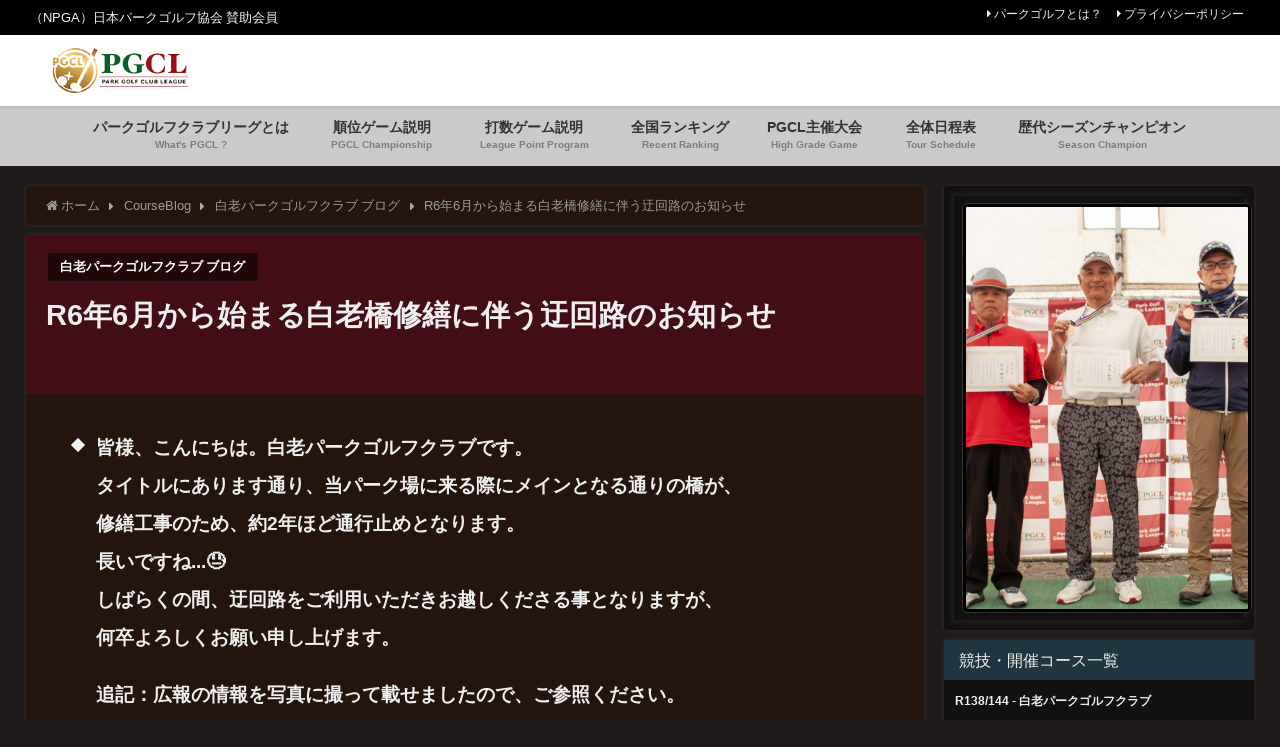

--- FILE ---
content_type: text/html; charset=UTF-8
request_url: https://pgcl.info/2024/04/30/r6%E5%B9%B46%E6%9C%88%E3%81%8B%E3%82%89%E5%A7%8B%E3%81%BE%E3%82%8B%E7%99%BD%E8%80%81%E6%A9%8B%E4%BF%AE%E7%B9%95%E3%81%AB%E4%BC%B4%E3%81%86%E8%BF%82%E5%9B%9E%E8%B7%AF%E3%81%AE%E3%81%8A%E7%9F%A5/
body_size: 17541
content:
<!DOCTYPE html>
<html lang="ja">
<head>
<meta charset="utf-8">
<meta http-equiv="X-UA-Compatible" content="IE=edge">
<meta name="viewport" content="width=device-width, initial-scale=1" />
<title>R6年6月から始まる白老橋修繕に伴う迂回路のお知らせ | （PGCL）パークゴルフクラブリーグ</title>
<meta name="description" content="皆様、こんにちは。白老パークゴルフクラブです。 タイトルにあります通り、当パーク場に来る際にメインとなる通りの橋が、 修繕工事のため、約2年ほど通行止めとなります。 長いですね...&#x1f613;">
<meta name="thumbnail" content="https://pgcl.info/wp/wp-content/uploads/2024/04/image0-358x480.jpeg" /><meta name="robots" content="archive, follow, index">
<!-- Diver OGP -->
<meta property="og:locale" content="ja_JP" />
<meta property="og:title" content="R6年6月から始まる白老橋修繕に伴う迂回路のお知らせ" />
<meta property="og:description" content="皆様、こんにちは。白老パークゴルフクラブです。 タイトルにあります通り、当パーク場に来る際にメインとなる通りの橋が、 修繕工事のため、約2年ほど通行止めとなります。 長いですね...&#x1f613;" />
<meta property="og:type" content="article" />
<meta property="og:url" content="https://pgcl.info/2024/04/30/r6%e5%b9%b46%e6%9c%88%e3%81%8b%e3%82%89%e5%a7%8b%e3%81%be%e3%82%8b%e7%99%bd%e8%80%81%e6%a9%8b%e4%bf%ae%e7%b9%95%e3%81%ab%e4%bc%b4%e3%81%86%e8%bf%82%e5%9b%9e%e8%b7%af%e3%81%ae%e3%81%8a%e7%9f%a5/" />
<meta property="og:image" content="https://pgcl.info/wp/wp-content/uploads/2024/04/image0-358x480.jpeg" />
<meta property="og:site_name" content="（PGCL）パークゴルフクラブリーグ" />
<meta name="twitter:card" content="summary_large_image" />
<meta name="twitter:title" content="R6年6月から始まる白老橋修繕に伴う迂回路のお知らせ" />
<meta name="twitter:url" content="https://pgcl.info/2024/04/30/r6%e5%b9%b46%e6%9c%88%e3%81%8b%e3%82%89%e5%a7%8b%e3%81%be%e3%82%8b%e7%99%bd%e8%80%81%e6%a9%8b%e4%bf%ae%e7%b9%95%e3%81%ab%e4%bc%b4%e3%81%86%e8%bf%82%e5%9b%9e%e8%b7%af%e3%81%ae%e3%81%8a%e7%9f%a5/" />
<meta name="twitter:description" content="皆様、こんにちは。白老パークゴルフクラブです。 タイトルにあります通り、当パーク場に来る際にメインとなる通りの橋が、 修繕工事のため、約2年ほど通行止めとなります。 長いですね...&#x1f613;" />
<meta name="twitter:image" content="https://pgcl.info/wp/wp-content/uploads/2024/04/image0-358x480.jpeg" />
<!-- / Diver OGP -->
<link rel="canonical" href="https://pgcl.info/2024/04/30/r6%e5%b9%b46%e6%9c%88%e3%81%8b%e3%82%89%e5%a7%8b%e3%81%be%e3%82%8b%e7%99%bd%e8%80%81%e6%a9%8b%e4%bf%ae%e7%b9%95%e3%81%ab%e4%bc%b4%e3%81%86%e8%bf%82%e5%9b%9e%e8%b7%af%e3%81%ae%e3%81%8a%e7%9f%a5/">
<link rel="shortcut icon" href="">
<!--[if IE]>
		<link rel="shortcut icon" href="https://pgcl.info/wp/wp-content/uploads/2018/10/icon.png">
<![endif]-->
<link rel="apple-touch-icon" href="https://pgcl.info/wp/wp-content/uploads/2019/05/logopgcl.png" />
	<link rel="amphtml" href="https://pgcl.info/2024/04/30/r6%e5%b9%b46%e6%9c%88%e3%81%8b%e3%82%89%e5%a7%8b%e3%81%be%e3%82%8b%e7%99%bd%e8%80%81%e6%a9%8b%e4%bf%ae%e7%b9%95%e3%81%ab%e4%bc%b4%e3%81%86%e8%bf%82%e5%9b%9e%e8%b7%af%e3%81%ae%e3%81%8a%e7%9f%a5/?amp=1">
<meta name='robots' content='max-image-preview:large' />
	<style>img:is([sizes="auto" i], [sizes^="auto," i]) { contain-intrinsic-size: 3000px 1500px }</style>
	<link rel='dns-prefetch' href='//cdnjs.cloudflare.com' />
<link rel="alternate" type="application/rss+xml" title="（PGCL）パークゴルフクラブリーグ &raquo; フィード" href="https://pgcl.info/feed/" />
<link rel="alternate" type="application/rss+xml" title="（PGCL）パークゴルフクラブリーグ &raquo; コメントフィード" href="https://pgcl.info/comments/feed/" />
<link rel='stylesheet'  href='https://pgcl.info/wp/wp-includes/css/dist/block-library/style.min.css?ver=6.8.3&#038;theme=4.7.7'  media='all'>
<style id='classic-theme-styles-inline-css' type='text/css'>
/*! This file is auto-generated */
.wp-block-button__link{color:#fff;background-color:#32373c;border-radius:9999px;box-shadow:none;text-decoration:none;padding:calc(.667em + 2px) calc(1.333em + 2px);font-size:1.125em}.wp-block-file__button{background:#32373c;color:#fff;text-decoration:none}
</style>
<style id='global-styles-inline-css' type='text/css'>
:root{--wp--preset--aspect-ratio--square: 1;--wp--preset--aspect-ratio--4-3: 4/3;--wp--preset--aspect-ratio--3-4: 3/4;--wp--preset--aspect-ratio--3-2: 3/2;--wp--preset--aspect-ratio--2-3: 2/3;--wp--preset--aspect-ratio--16-9: 16/9;--wp--preset--aspect-ratio--9-16: 9/16;--wp--preset--color--black: #000;--wp--preset--color--cyan-bluish-gray: #abb8c3;--wp--preset--color--white: #fff;--wp--preset--color--pale-pink: #f78da7;--wp--preset--color--vivid-red: #cf2e2e;--wp--preset--color--luminous-vivid-orange: #ff6900;--wp--preset--color--luminous-vivid-amber: #fcb900;--wp--preset--color--light-green-cyan: #7bdcb5;--wp--preset--color--vivid-green-cyan: #00d084;--wp--preset--color--pale-cyan-blue: #8ed1fc;--wp--preset--color--vivid-cyan-blue: #0693e3;--wp--preset--color--vivid-purple: #9b51e0;--wp--preset--color--light-blue: #70b8f1;--wp--preset--color--light-red: #ff8178;--wp--preset--color--light-green: #2ac113;--wp--preset--color--light-yellow: #ffe822;--wp--preset--color--light-orange: #ffa30d;--wp--preset--color--blue: #00f;--wp--preset--color--red: #f00;--wp--preset--color--purple: #674970;--wp--preset--color--gray: #ccc;--wp--preset--gradient--vivid-cyan-blue-to-vivid-purple: linear-gradient(135deg,rgba(6,147,227,1) 0%,rgb(155,81,224) 100%);--wp--preset--gradient--light-green-cyan-to-vivid-green-cyan: linear-gradient(135deg,rgb(122,220,180) 0%,rgb(0,208,130) 100%);--wp--preset--gradient--luminous-vivid-amber-to-luminous-vivid-orange: linear-gradient(135deg,rgba(252,185,0,1) 0%,rgba(255,105,0,1) 100%);--wp--preset--gradient--luminous-vivid-orange-to-vivid-red: linear-gradient(135deg,rgba(255,105,0,1) 0%,rgb(207,46,46) 100%);--wp--preset--gradient--very-light-gray-to-cyan-bluish-gray: linear-gradient(135deg,rgb(238,238,238) 0%,rgb(169,184,195) 100%);--wp--preset--gradient--cool-to-warm-spectrum: linear-gradient(135deg,rgb(74,234,220) 0%,rgb(151,120,209) 20%,rgb(207,42,186) 40%,rgb(238,44,130) 60%,rgb(251,105,98) 80%,rgb(254,248,76) 100%);--wp--preset--gradient--blush-light-purple: linear-gradient(135deg,rgb(255,206,236) 0%,rgb(152,150,240) 100%);--wp--preset--gradient--blush-bordeaux: linear-gradient(135deg,rgb(254,205,165) 0%,rgb(254,45,45) 50%,rgb(107,0,62) 100%);--wp--preset--gradient--luminous-dusk: linear-gradient(135deg,rgb(255,203,112) 0%,rgb(199,81,192) 50%,rgb(65,88,208) 100%);--wp--preset--gradient--pale-ocean: linear-gradient(135deg,rgb(255,245,203) 0%,rgb(182,227,212) 50%,rgb(51,167,181) 100%);--wp--preset--gradient--electric-grass: linear-gradient(135deg,rgb(202,248,128) 0%,rgb(113,206,126) 100%);--wp--preset--gradient--midnight: linear-gradient(135deg,rgb(2,3,129) 0%,rgb(40,116,252) 100%);--wp--preset--font-size--small: 13px;--wp--preset--font-size--medium: 20px;--wp--preset--font-size--large: 36px;--wp--preset--font-size--x-large: 42px;--wp--preset--spacing--20: 0.44rem;--wp--preset--spacing--30: 0.67rem;--wp--preset--spacing--40: 1rem;--wp--preset--spacing--50: 1.5rem;--wp--preset--spacing--60: 2.25rem;--wp--preset--spacing--70: 3.38rem;--wp--preset--spacing--80: 5.06rem;--wp--preset--shadow--natural: 6px 6px 9px rgba(0, 0, 0, 0.2);--wp--preset--shadow--deep: 12px 12px 50px rgba(0, 0, 0, 0.4);--wp--preset--shadow--sharp: 6px 6px 0px rgba(0, 0, 0, 0.2);--wp--preset--shadow--outlined: 6px 6px 0px -3px rgba(255, 255, 255, 1), 6px 6px rgba(0, 0, 0, 1);--wp--preset--shadow--crisp: 6px 6px 0px rgba(0, 0, 0, 1);}:where(.is-layout-flex){gap: 0.5em;}:where(.is-layout-grid){gap: 0.5em;}body .is-layout-flex{display: flex;}.is-layout-flex{flex-wrap: wrap;align-items: center;}.is-layout-flex > :is(*, div){margin: 0;}body .is-layout-grid{display: grid;}.is-layout-grid > :is(*, div){margin: 0;}:where(.wp-block-columns.is-layout-flex){gap: 2em;}:where(.wp-block-columns.is-layout-grid){gap: 2em;}:where(.wp-block-post-template.is-layout-flex){gap: 1.25em;}:where(.wp-block-post-template.is-layout-grid){gap: 1.25em;}.has-black-color{color: var(--wp--preset--color--black) !important;}.has-cyan-bluish-gray-color{color: var(--wp--preset--color--cyan-bluish-gray) !important;}.has-white-color{color: var(--wp--preset--color--white) !important;}.has-pale-pink-color{color: var(--wp--preset--color--pale-pink) !important;}.has-vivid-red-color{color: var(--wp--preset--color--vivid-red) !important;}.has-luminous-vivid-orange-color{color: var(--wp--preset--color--luminous-vivid-orange) !important;}.has-luminous-vivid-amber-color{color: var(--wp--preset--color--luminous-vivid-amber) !important;}.has-light-green-cyan-color{color: var(--wp--preset--color--light-green-cyan) !important;}.has-vivid-green-cyan-color{color: var(--wp--preset--color--vivid-green-cyan) !important;}.has-pale-cyan-blue-color{color: var(--wp--preset--color--pale-cyan-blue) !important;}.has-vivid-cyan-blue-color{color: var(--wp--preset--color--vivid-cyan-blue) !important;}.has-vivid-purple-color{color: var(--wp--preset--color--vivid-purple) !important;}.has-black-background-color{background-color: var(--wp--preset--color--black) !important;}.has-cyan-bluish-gray-background-color{background-color: var(--wp--preset--color--cyan-bluish-gray) !important;}.has-white-background-color{background-color: var(--wp--preset--color--white) !important;}.has-pale-pink-background-color{background-color: var(--wp--preset--color--pale-pink) !important;}.has-vivid-red-background-color{background-color: var(--wp--preset--color--vivid-red) !important;}.has-luminous-vivid-orange-background-color{background-color: var(--wp--preset--color--luminous-vivid-orange) !important;}.has-luminous-vivid-amber-background-color{background-color: var(--wp--preset--color--luminous-vivid-amber) !important;}.has-light-green-cyan-background-color{background-color: var(--wp--preset--color--light-green-cyan) !important;}.has-vivid-green-cyan-background-color{background-color: var(--wp--preset--color--vivid-green-cyan) !important;}.has-pale-cyan-blue-background-color{background-color: var(--wp--preset--color--pale-cyan-blue) !important;}.has-vivid-cyan-blue-background-color{background-color: var(--wp--preset--color--vivid-cyan-blue) !important;}.has-vivid-purple-background-color{background-color: var(--wp--preset--color--vivid-purple) !important;}.has-black-border-color{border-color: var(--wp--preset--color--black) !important;}.has-cyan-bluish-gray-border-color{border-color: var(--wp--preset--color--cyan-bluish-gray) !important;}.has-white-border-color{border-color: var(--wp--preset--color--white) !important;}.has-pale-pink-border-color{border-color: var(--wp--preset--color--pale-pink) !important;}.has-vivid-red-border-color{border-color: var(--wp--preset--color--vivid-red) !important;}.has-luminous-vivid-orange-border-color{border-color: var(--wp--preset--color--luminous-vivid-orange) !important;}.has-luminous-vivid-amber-border-color{border-color: var(--wp--preset--color--luminous-vivid-amber) !important;}.has-light-green-cyan-border-color{border-color: var(--wp--preset--color--light-green-cyan) !important;}.has-vivid-green-cyan-border-color{border-color: var(--wp--preset--color--vivid-green-cyan) !important;}.has-pale-cyan-blue-border-color{border-color: var(--wp--preset--color--pale-cyan-blue) !important;}.has-vivid-cyan-blue-border-color{border-color: var(--wp--preset--color--vivid-cyan-blue) !important;}.has-vivid-purple-border-color{border-color: var(--wp--preset--color--vivid-purple) !important;}.has-vivid-cyan-blue-to-vivid-purple-gradient-background{background: var(--wp--preset--gradient--vivid-cyan-blue-to-vivid-purple) !important;}.has-light-green-cyan-to-vivid-green-cyan-gradient-background{background: var(--wp--preset--gradient--light-green-cyan-to-vivid-green-cyan) !important;}.has-luminous-vivid-amber-to-luminous-vivid-orange-gradient-background{background: var(--wp--preset--gradient--luminous-vivid-amber-to-luminous-vivid-orange) !important;}.has-luminous-vivid-orange-to-vivid-red-gradient-background{background: var(--wp--preset--gradient--luminous-vivid-orange-to-vivid-red) !important;}.has-very-light-gray-to-cyan-bluish-gray-gradient-background{background: var(--wp--preset--gradient--very-light-gray-to-cyan-bluish-gray) !important;}.has-cool-to-warm-spectrum-gradient-background{background: var(--wp--preset--gradient--cool-to-warm-spectrum) !important;}.has-blush-light-purple-gradient-background{background: var(--wp--preset--gradient--blush-light-purple) !important;}.has-blush-bordeaux-gradient-background{background: var(--wp--preset--gradient--blush-bordeaux) !important;}.has-luminous-dusk-gradient-background{background: var(--wp--preset--gradient--luminous-dusk) !important;}.has-pale-ocean-gradient-background{background: var(--wp--preset--gradient--pale-ocean) !important;}.has-electric-grass-gradient-background{background: var(--wp--preset--gradient--electric-grass) !important;}.has-midnight-gradient-background{background: var(--wp--preset--gradient--midnight) !important;}.has-small-font-size{font-size: var(--wp--preset--font-size--small) !important;}.has-medium-font-size{font-size: var(--wp--preset--font-size--medium) !important;}.has-large-font-size{font-size: var(--wp--preset--font-size--large) !important;}.has-x-large-font-size{font-size: var(--wp--preset--font-size--x-large) !important;}
:where(.wp-block-post-template.is-layout-flex){gap: 1.25em;}:where(.wp-block-post-template.is-layout-grid){gap: 1.25em;}
:where(.wp-block-columns.is-layout-flex){gap: 2em;}:where(.wp-block-columns.is-layout-grid){gap: 2em;}
:root :where(.wp-block-pullquote){font-size: 1.5em;line-height: 1.6;}
</style>
<link rel='stylesheet'  href='https://pgcl.info/wp/wp-content/plugins/simple-membership/css/swpm.common.css?ver=4.6.5&#038;theme=4.7.7'  media='all'>
<link rel='stylesheet'  href='https://pgcl.info/wp/wp-content/themes/diver/style.min.css?ver=6.8.3&#038;theme=4.7.7'  media='all'>
<link rel='stylesheet'  href='https://pgcl.info/wp/wp-content/themes/diver_child/style.css?theme=4.7.7'  media='all'>
<link rel='stylesheet'  href='https://pgcl.info/wp/wp-content/themes/diver/lib/functions/editor/gutenberg/blocks.min.css?ver=6.8.3&#038;theme=4.7.7'  media='all'>
<link rel='stylesheet'  href='https://cdnjs.cloudflare.com/ajax/libs/Swiper/4.5.0/css/swiper.min.css'  media='all'>
<script type="text/javascript"src="https://pgcl.info/wp/wp-includes/js/jquery/jquery.min.js?ver=3.7.1&amp;theme=4.7.7" id="jquery-core-js"></script>
<script type="text/javascript"src="https://pgcl.info/wp/wp-includes/js/jquery/jquery-migrate.min.js?ver=3.4.1&amp;theme=4.7.7" id="jquery-migrate-js"></script>
<script type="text/javascript"src="https://pgcl.info/wp/wp-content/themes/diver_child/js/Chart.min.js?theme=4.7.7" id="chart-js-js"></script>
<link rel="https://api.w.org/" href="https://pgcl.info/wp-json/" /><link rel="alternate" title="JSON" type="application/json" href="https://pgcl.info/wp-json/wp/v2/posts/10487" /><link rel="EditURI" type="application/rsd+xml" title="RSD" href="https://pgcl.info/wp/xmlrpc.php?rsd" />
<meta name="generator" content="WordPress 6.8.3" />
<link rel='shortlink' href='https://pgcl.info/?p=10487' />
<link rel="alternate" title="oEmbed (JSON)" type="application/json+oembed" href="https://pgcl.info/wp-json/oembed/1.0/embed?url=https%3A%2F%2Fpgcl.info%2F2024%2F04%2F30%2Fr6%25e5%25b9%25b46%25e6%259c%2588%25e3%2581%258b%25e3%2582%2589%25e5%25a7%258b%25e3%2581%25be%25e3%2582%258b%25e7%2599%25bd%25e8%2580%2581%25e6%25a9%258b%25e4%25bf%25ae%25e7%25b9%2595%25e3%2581%25ab%25e4%25bc%25b4%25e3%2581%2586%25e8%25bf%2582%25e5%259b%259e%25e8%25b7%25af%25e3%2581%25ae%25e3%2581%258a%25e7%259f%25a5%2F" />
<link rel="alternate" title="oEmbed (XML)" type="text/xml+oembed" href="https://pgcl.info/wp-json/oembed/1.0/embed?url=https%3A%2F%2Fpgcl.info%2F2024%2F04%2F30%2Fr6%25e5%25b9%25b46%25e6%259c%2588%25e3%2581%258b%25e3%2582%2589%25e5%25a7%258b%25e3%2581%25be%25e3%2582%258b%25e7%2599%25bd%25e8%2580%2581%25e6%25a9%258b%25e4%25bf%25ae%25e7%25b9%2595%25e3%2581%25ab%25e4%25bc%25b4%25e3%2581%2586%25e8%25bf%2582%25e5%259b%259e%25e8%25b7%25af%25e3%2581%25ae%25e3%2581%258a%25e7%259f%25a5%2F&#038;format=xml" />
      <!-- Global site tag (gtag.js) - Google Analytics -->
      <script async src="https://www.googletagmanager.com/gtag/js?id=G-WZ5SNVQ5LE"></script>
      <script>
        window.dataLayer = window.dataLayer || [];
        function gtag(){dataLayer.push(arguments);}
        gtag('js', new Date());

        gtag('config', "G-WZ5SNVQ5LE");
      </script>
          <meta name="google-site-verification" content="-tZKIt-pBTgO5x5vTKih7gyGX0YcaITwlFceqTaT4-w" />
    <meta name="msvalidate.01" content="80D4361676D401D799DD8120126EC21E" /><script type="application/ld+json">{
            "@context" : "http://schema.org",
            "@type" : "Article",
            "mainEntityOfPage":{ 
                  "@type":"WebPage", 
                  "@id":"https://pgcl.info/2024/04/30/r6%e5%b9%b46%e6%9c%88%e3%81%8b%e3%82%89%e5%a7%8b%e3%81%be%e3%82%8b%e7%99%bd%e8%80%81%e6%a9%8b%e4%bf%ae%e7%b9%95%e3%81%ab%e4%bc%b4%e3%81%86%e8%bf%82%e5%9b%9e%e8%b7%af%e3%81%ae%e3%81%8a%e7%9f%a5/" 
                }, 
            "headline" : "R6年6月から始まる白老橋修繕に伴う迂回路のお知らせ",
            "author" : {
                 "@type" : "Person",
                 "name" : "白老パークゴルフクラブ",
                 "url" : "https://pgcl.info/author/pgcl_002/"
                 },
            "datePublished" : "2024-04-30T13:56:55+0900",
            "dateModified" : "2024-04-30T13:56:55+0900",
            "image" : {
                 "@type" : "ImageObject",
                 "url" : "https://pgcl.info/wp/wp-content/uploads/2018/09/unknown001.jpg",
                 "width" : "3264",
                 "height" : "2448"
                 },
            "articleSection" : "白老パークゴルフクラブ ブログ",
            "url" : "https://pgcl.info/2024/04/30/r6%e5%b9%b46%e6%9c%88%e3%81%8b%e3%82%89%e5%a7%8b%e3%81%be%e3%82%8b%e7%99%bd%e8%80%81%e6%a9%8b%e4%bf%ae%e7%b9%95%e3%81%ab%e4%bc%b4%e3%81%86%e8%bf%82%e5%9b%9e%e8%b7%af%e3%81%ae%e3%81%8a%e7%9f%a5/",
            "publisher" : {
               "@type" : "Organization",
               "name" : "（PGCL）パークゴルフクラブリーグ"
              },
            "logo" : {
                 "@type" : "ImageObject",
                 "url" : "https://pgcl.info/wp/wp-content/uploads/2021/01/pgcl_logo001.png"}
            },
            "description" : "皆様、こんにちは。白老パークゴルフクラブです。 タイトルにあります通り、当パーク場に来る際にメインとなる通りの橋が、 修繕工事のため、約2年ほど通行止めとなります。 長いですね...&#x1f613;"}</script><style>body{background-image:url()}</style><style>#onlynav ul ul,#nav_fixed #nav ul ul,.header-logo #nav ul ul{visibility:hidden;opacity:0;transition:.2s ease-in-out;transform:translateY(10px)}#onlynav ul ul ul,#nav_fixed #nav ul ul ul,.header-logo #nav ul ul ul{transform:translateX(-20px) translateY(0)}#onlynav ul li:hover>ul,#nav_fixed #nav ul li:hover>ul,.header-logo #nav ul li:hover>ul{visibility:visible;opacity:1;transform:translateY(0)}#onlynav ul ul li:hover>ul,#nav_fixed #nav ul ul li:hover>ul,.header-logo #nav ul ul li:hover>ul{transform:translateX(0) translateY(0)}</style><style>body{background-color:#1f1a1a;color:#efefef}a{color:#999}a:hover{color:#f26800}.content{color:#efefef}.content a{color:#999}.content a:hover{color:#f26800}.header-wrap,#header ul.sub-menu,#header ul.children,#scrollnav,.description_sp{background:#fff;color:#333}.header-wrap a,#scrollnav a,div.logo_title{color:#335}.header-wrap a:hover,div.logo_title:hover{color:#f26800}.drawer-nav-btn span{background-color:#335}.drawer-nav-btn:before,.drawer-nav-btn:after{border-color:#335}#scrollnav ul li a{background:rgba(255,255,255,.8);color:#505050}.header_small_menu{background:#000;color:#efefef}.header_small_menu a{color:#efefef}.header_small_menu a:hover{color:#f26800}#nav_fixed.fixed,#nav_fixed #nav ul ul{background:rgba(255,255,255,.9);color:#333}#nav_fixed.fixed a,#nav_fixed .logo_title{color:#335}#nav_fixed.fixed a:hover{color:#f26800}#nav_fixed .drawer-nav-btn:before,#nav_fixed .drawer-nav-btn:after{border-color:#335}#nav_fixed .drawer-nav-btn span{background-color:#335}#onlynav{background:rgba(255,255,255,.9);color:#333}#onlynav ul li a{color:#333}#onlynav ul ul.sub-menu{background:rgba(255,255,255,.9)}#onlynav div>ul>li>a:before{border-color:#333}#onlynav ul>li:hover>a:hover,#onlynav ul>li:hover>a,#onlynav ul>li:hover li:hover>a,#onlynav ul li:hover ul li ul li:hover>a{background:#f26800;color:#fff}#onlynav ul li ul li ul:before{border-left-color:#fff}#onlynav ul li:last-child ul li ul:before{border-right-color:#fff}#bigfooter{background:#fff;color:#333}#bigfooter a{color:#335}#bigfooter a:hover{color:#f26800}#footer{background:#000;color:#efefef}#footer a{color:#335}#footer a:hover{color:#f26800}#sidebar .widget{background:rgba(0,0,0,.4);color:#efefef}#sidebar .widget a{color:#efefef}#sidebar .widget a:hover{color:#f26800}.post-box-contents,#main-wrap #pickup_posts_container img,.hentry,#single-main .post-sub,.navigation,.single_thumbnail,.in_loop,#breadcrumb,.pickup-cat-list,.maintop-widget,.mainbottom-widget,#share_plz,.sticky-post-box,.catpage_content_wrap,.cat-post-main{background:#24140e}.post-box{border-color:#eee}.drawer_content_title,.searchbox_content_title{background:#eee;color:#333}.drawer-nav,#header_search{background:#fff}.drawer-nav,.drawer-nav a,#header_search,#header_search a{color:#000}#footer_sticky_menu{background:rgba(255,255,255,.8)}.footermenu_col{background:rgba(255,255,255,.8);color:#333}a.page-numbers{background:#afafaf;color:#efefef}.pagination .current{background:#607d8b;color:#efefef}</style><style>@media screen and (min-width:1201px){#main-wrap,.header-wrap .header-logo,.header_small_content,.bigfooter_wrap,.footer_content,.container_top_widget,.container_bottom_widget{width:96%}}@media screen and (max-width:1200px){#main-wrap,.header-wrap .header-logo,.header_small_content,.bigfooter_wrap,.footer_content,.container_top_widget,.container_bottom_widget{width:98%}}@media screen and (max-width:768px){#main-wrap,.header-wrap .header-logo,.header_small_content,.bigfooter_wrap,.footer_content,.container_top_widget,.container_bottom_widget{width:100%}}@media screen and (min-width:960px){#sidebar{width:310px}}</style><style>@media screen and (min-width:1201px){#main-wrap{width:96%}}@media screen and (max-width:1200px){#main-wrap{width:98%}}</style><link rel="icon" href="https://pgcl.info/wp/wp-content/uploads/2018/10/cropped-icon-2-1-32x32.png" sizes="32x32" />
<link rel="icon" href="https://pgcl.info/wp/wp-content/uploads/2018/10/cropped-icon-2-1-192x192.png" sizes="192x192" />
<link rel="apple-touch-icon" href="https://pgcl.info/wp/wp-content/uploads/2018/10/cropped-icon-2-1-180x180.png" />
<meta name="msapplication-TileImage" content="https://pgcl.info/wp/wp-content/uploads/2018/10/cropped-icon-2-1-270x270.png" />
		<style type="text/css" id="wp-custom-css">
			/* 日付表記の削除 */
time.single-post-date.published.updated {
	visibility : hidden;
}
div.post_list_cat {
	visibility : hidden;
}
span.pickup-dt{
	visibility : hidden;
}

/* Calendarの強制大文字解除 */
.ai1ec-category {
	text-transform: none;
}
/* 月表示の日付 */
.ai1ec-day .ai1ec-date a.ai1ec-load-view  {
	color: #ffffff;
	font-size: 2.0em;
}
/* 月表示の枠の高さ */
.ai1ec-month-view .ai1ec-date {
    line-height: 2.6em;
    height: 2.4em;
}
/* 切り替えカレンダーメニュー */
.ai1ec-datepicker table tr td, .ai1ec-datepicker table tr th {
    background-color: #ffffff;
    color: #333;
}
/* 左　切り替えメニューサイズ */
.ai1ec-btn-group > .ai1ec-btn-sm {
    font-size: 1.0em;
}
/* 月表示のポップアップコンテンツ */
.ai1ec-event-location  {
	color: #f8c82d;
	font-size: 0.8em;
}
/* 右　切り替えメニュー色 */
.ai1ec-dropdown-menu > .ai1ec-active > a, .ai1ec-dropdown-menu > .ai1ec-active > a:hover, .ai1ec-dropdown-menu > .ai1ec-active > a:focus {
    color: #fff;
    text-decoration: none;
    outline: 0;
    background-color: rgba(242, 104, 0,0.6);
}
/* 一覧表示フッターサイズ */
.ai1ec-agenda-view .ai1ec-categories, .ai1ec-agenda-view .ai1ec-tags {
    font-size: 1.0em;
}
/* 一覧表示タイトルサイズ */
.ai1ec-agenda-view .ai1ec-event .ai1ec-event-title {
    font-size: 1.1em;
}
/* 内容表示アイコン背景 */
.ai1ec-event-avatar {
    background-color: #24140e;
}
/* 一覧表示アイコンサイズ */
.ai1ec-agenda-view .ai1ec-event-avatar img {
    max-height: 70px;
    min-height: 0;
    width: auto;
}


/*ウィジェット　h3丸見出しの変更*/
h3.sc_heading.headtag.custom {
	border-bottom: initial;
	font-size: 1.5em;
}
ul.sc_article.simple {
	font-size: 1.2em;
	line-height: 0.8em;
	font-weight: bold;
} 

/* サイドウィジェットの施設テキストサイズ変更*/
#sidebar .sidebar_content .widget_text p {
	font-size: 0.8em;
	
}

/* サイドバーウィジェットコンテンツ */
#sidebar .widget_post_list.clearfix a {
    font-size: 0.9em;
    font-weight: bold;
		color: #efefef;
}
#sidebar .widget_post_list.clearfix a:hover {
    color: #f9f9f9;
    background: #f26800;
}


/* サイドバーウィジェットタイトル */
#sidebar .widget_post_list .meta .post_list_title {
    font-size: 0.9em;
    font-weight: bold;
}


/* アイキャッチ背景  */
figure.single_thumbnail {
    
    background: #000000;
    color: #1f1a1a;
}
div.su-custom-gallery-slide img {
	border: 1px solid #333;
	background: #000000;
}
#main-wrap #pickup_posts_container img, .cat-post-main{
	border: 1px solid #333;
	background: #000000;
}
.wp-caption.alignleft {
	border: 1px solid #333;
	background: #000000;
}

/* TOPピックアップスクロール  */
#main-wrap #pickup_posts_container .meta {
    font-size: 80%;
    height: 50px;
    background: rgba(0,0,0,0.90);
    color: #fff;
    transition: .4s;
    transition-property: all;
    transition-duration: 0.4s;
    transition-timing-function: ease;
    transition-delay: 0s;
}
#main-wrap #pickup_posts_container .meta:hover {
  background: rgba(242, 104, 0, 0.6);
  font-size: 70%;
}

/* タイトル背景  */
header div.post-meta.clearfix, h1.page_title {
    background: #420d14;
    color: #efefef;
}

/* 独立メニュー背景  */
#onlynav {
    background: #cacaca;
    color: #333;
}

/* 投稿一覧の色変更*/
.sc_article.list li {
    position: relative;
    padding: 0.1em 0.1em;
    background: -moz-linear-gradient(to right, rgb(0, 0, 0), transparent);
    background: -webkit-linear-gradient(to right, rgb(0, 0, 0), transparent);
    background: linear-gradient(to right, rgb(0, 0, 0), transparent);
    color:#efefef;
}
.sc_article.grid  li {
    position: relative;
    padding: 0. 0em 0.1em;
    background: -moz-linear-gradient(to bottom, rgb(0, 0, 0), transparent);
    background: -webkit-linear-gradient(to bottom, rgb(0, 0, 0), transparent);
    background: linear-gradient(to bottom, rgb(0, 0, 0), transparent);
    color:#333333;
    font-weight: bold;

}
.sc_article_title a{
    color: #efefef;
}
.sc_article_title a:hover {
	color: #f26800;
}
/* ～の記事一覧*/
.post_thumbnail_wrap {
    width: 100%;
    height: 100%;
    overflow: hidden;
    background: #f26800;
}

/* 投稿記事テーブル文字 */
div.content.content td {
	color: #000000;
}
/* 投稿記事テーブル均等割付 */
table {
   table-layout: fixed;
   width: 100%;
}
/* 投稿記事テーブル項目名 */
div.su-table.general .su-even td {
	background: #aaa !important;
	font-weight: bold;
}
div.su-table.general td {
	background: #efefef !important;
}

/* 検索ボタン色 */
input[type="submit"].searchsubmit {
    background-color: #1f3540;

}

/* タグ色 */
#single-main .post-meta .tag, #single-main .article_footer .tag {
    background: rgb(66, 13, 20);
}

/* タグ色 記事一覧 */
.post-box .post-tag a {
	background: #000;
	color: #fff;
	font-size: 1.0em;
	
}


/* 上に戻るボタン */
#page-top a:hover {
    background: #f26800;
    color: #ffffff;
}

/* HOME記事のライトシャドウ */
div.sc_frame, div#custom_html-41 div.textwidget.custom-html-widget {
    box-shadow:rgba(239, 239, 239, 0.07) 0px 0px 6px 3px;
    -webkit-box-shadow:rgba(239, 239, 239, 0.07) 0px 0px 6px 3px;
    -moz-box-shadow:rgba(239, 239, 239, 0.07) 0px 0px 6px 3px;
}

/* HOMEのポスターボトム */
.su-custom-gallery {
    margin-bottom: 0em !important;
}

/* ギャラリーの文字 */
.su-custom-gallery-title-always span {
    font-weight: bold;
}
		</style>
		
<script src="https://www.youtube.com/iframe_api"></script>

</head>
<body itemscope="itemscope" itemtype="http://schema.org/WebPage" class="wp-singular post-template-default single single-post postid-10487 single-format-standard wp-embed-responsive wp-theme-diver wp-child-theme-diver_child">

<div id="container">
<!-- header -->
	<!-- lpページでは表示しない -->
	<div id="header" class="clearfix">
					<header class="header-wrap" role="banner" itemscope="itemscope" itemtype="http://schema.org/WPHeader">
			<div class="header_small_menu clearfix">
		<div class="header_small_content">
			<div id="description">（NPGA）日本パークゴルフ協会 賛助会員</div>
			<nav class="header_small_menu_right" role="navigation" itemscope="itemscope" itemtype="http://scheme.org/SiteNavigationElement">
				<div class="menu-main2-container"><ul id="menu-main2" class="menu"><li id="menu-item-6697" class="menu-item menu-item-type-post_type menu-item-object-page menu-item-6697"><a href="https://pgcl.info/%e3%83%91%e3%83%bc%e3%82%af%e3%82%b4%e3%83%ab%e3%83%95%e3%81%a8%e3%81%af%ef%bc%9f/">パークゴルフとは？</a></li>
<li id="menu-item-1261" class="menu-item menu-item-type-post_type menu-item-object-page menu-item-privacy-policy menu-item-1261"><a rel="privacy-policy" href="https://pgcl.info/privacy-policy/">プライバシーポリシー</a></li>
</ul></div>			</nav>
		</div>
	</div>

			<div class="header-logo clearfix">
				<!-- 	<button type="button" class="drawer-toggle drawer-hamburger">
	  <span class="sr-only">toggle navigation</span>
	  <span class="drawer-hamburger-icon"></span>
	</button> -->

	<div class="drawer-nav-btn-wrap"><span class="drawer-nav-btn"><span></span></span></div>



				<!-- /Navigation -->

								<div id="logo">
										<a href="https://pgcl.info/">
						
															<img src="https://pgcl.info/wp/wp-content/uploads/2021/01/pgcl_logo001.png" alt="（PGCL）パークゴルフクラブリーグ" width="250" height="60">
							
											</a>
				</div>
							</div>
		</header>
		<nav id="scrollnav" class="inline-nospace" role="navigation" itemscope="itemscope" itemtype="http://scheme.org/SiteNavigationElement">
					</nav>
		
		<div id="nav_fixed">
		<div class="header-logo clearfix">
			<!-- Navigation -->
			<!-- 	<button type="button" class="drawer-toggle drawer-hamburger">
	  <span class="sr-only">toggle navigation</span>
	  <span class="drawer-hamburger-icon"></span>
	</button> -->

	<div class="drawer-nav-btn-wrap"><span class="drawer-nav-btn"><span></span></span></div>



			<!-- /Navigation -->
			<div class="logo clearfix">
				<a href="https://pgcl.info/">
					
													<img src="https://pgcl.info/wp/wp-content/uploads/2021/01/pgcl_logo001.png" alt="（PGCL）パークゴルフクラブリーグ" width="250" height="60">
													
									</a>
			</div>
					<nav id="nav" role="navigation" itemscope="itemscope" itemtype="http://scheme.org/SiteNavigationElement">
				<div class="menu-main-container"><ul id="fixnavul" class="menu"><li id="menu-item-82" class="menu-item menu-item-type-post_type menu-item-object-page menu-item-82"><a href="https://pgcl.info/%e3%83%91%e3%83%bc%e3%82%af%e3%82%b4%e3%83%ab%e3%83%95%e3%82%af%e3%83%a9%e3%83%96%e3%83%aa%e3%83%bc%e3%82%b0%e3%81%ab%e5%8f%82%e5%8a%a0%e3%81%97%e3%82%88%e3%81%86%ef%bc%81/"><div class="menu_title">パークゴルフクラブリーグとは</div><div class="menu_desc">What's PGCL ?</div></a></li>
<li id="menu-item-84" class="menu-item menu-item-type-post_type menu-item-object-page menu-item-84"><a href="https://pgcl.info/cpgame-sys/"><div class="menu_title">順位ゲーム説明</div><div class="menu_desc">PGCL Championship</div></a></li>
<li id="menu-item-1588" class="menu-item menu-item-type-post_type menu-item-object-page menu-item-1588"><a href="https://pgcl.info/lpgame-sys/"><div class="menu_title">打数ゲーム説明</div><div class="menu_desc">League Point Program</div></a></li>
<li id="menu-item-10774" class="menu-item menu-item-type-post_type menu-item-object-post menu-item-10774"><a href="https://pgcl.info/2025/01/20/rank2025/"><div class="menu_title">全国ランキング</div><div class="menu_desc">Recent Ranking</div></a></li>
<li id="menu-item-1840" class="menu-item menu-item-type-taxonomy menu-item-object-category menu-item-1840"><a href="https://pgcl.info/category/highgrade/"><div class="menu_title">PGCL主催大会</div><div class="menu_desc">High Grade Game</div></a></li>
<li id="menu-item-2316" class="menu-item menu-item-type-post_type menu-item-object-post menu-item-2316"><a href="https://pgcl.info/2018/09/17/all-event/"><div class="menu_title">全体日程表</div><div class="menu_desc">Tour Schedule</div></a></li>
<li id="menu-item-4217" class="menu-item menu-item-type-post_type menu-item-object-page menu-item-4217"><a href="https://pgcl.info/seasonchampion/"><div class="menu_title">歴代シーズンチャンピオン</div><div class="menu_desc">Season Champion</div></a></li>
</ul></div>			</nav>
				</div>
	</div>
							<nav id="onlynav" class="onlynav" role="navigation" itemscope="itemscope" itemtype="http://scheme.org/SiteNavigationElement">
				<div class="menu-main-container"><ul id="onlynavul" class="menu"><li class="menu-item menu-item-type-post_type menu-item-object-page menu-item-82"><a href="https://pgcl.info/%e3%83%91%e3%83%bc%e3%82%af%e3%82%b4%e3%83%ab%e3%83%95%e3%82%af%e3%83%a9%e3%83%96%e3%83%aa%e3%83%bc%e3%82%b0%e3%81%ab%e5%8f%82%e5%8a%a0%e3%81%97%e3%82%88%e3%81%86%ef%bc%81/"><div class="menu_title">パークゴルフクラブリーグとは</div><div class="menu_desc">What's PGCL ?</div></a></li>
<li class="menu-item menu-item-type-post_type menu-item-object-page menu-item-84"><a href="https://pgcl.info/cpgame-sys/"><div class="menu_title">順位ゲーム説明</div><div class="menu_desc">PGCL Championship</div></a></li>
<li class="menu-item menu-item-type-post_type menu-item-object-page menu-item-1588"><a href="https://pgcl.info/lpgame-sys/"><div class="menu_title">打数ゲーム説明</div><div class="menu_desc">League Point Program</div></a></li>
<li class="menu-item menu-item-type-post_type menu-item-object-post menu-item-10774"><a href="https://pgcl.info/2025/01/20/rank2025/"><div class="menu_title">全国ランキング</div><div class="menu_desc">Recent Ranking</div></a></li>
<li class="menu-item menu-item-type-taxonomy menu-item-object-category menu-item-1840"><a href="https://pgcl.info/category/highgrade/"><div class="menu_title">PGCL主催大会</div><div class="menu_desc">High Grade Game</div></a></li>
<li class="menu-item menu-item-type-post_type menu-item-object-post menu-item-2316"><a href="https://pgcl.info/2018/09/17/all-event/"><div class="menu_title">全体日程表</div><div class="menu_desc">Tour Schedule</div></a></li>
<li class="menu-item menu-item-type-post_type menu-item-object-page menu-item-4217"><a href="https://pgcl.info/seasonchampion/"><div class="menu_title">歴代シーズンチャンピオン</div><div class="menu_desc">Season Champion</div></a></li>
</ul></div>			</nav>
					</div>
	<div class="d_sp">
		</div>
	
	<div id="main-wrap">
	<!-- main -->
	
	<main id="single-main"  style="float:left;margin-right:-330px;padding-right:330px;" role="main">
									<!-- パンくず -->
				<ul id="breadcrumb" itemscope itemtype="http://schema.org/BreadcrumbList">
<li itemprop="itemListElement" itemscope itemtype="http://schema.org/ListItem"><a href="https://pgcl.info/" itemprop="item"><span itemprop="name"><i class="fa fa-home" aria-hidden="true"></i> ホーム</span></a><meta itemprop="position" content="1" /></li><li itemprop="itemListElement" itemscope itemtype="http://schema.org/ListItem"><a href="https://pgcl.info/category/courseblog/" itemprop="item"><span itemprop="name">CourseBlog</span></a><meta itemprop="position" content="2" /></li><li itemprop="itemListElement" itemscope itemtype="http://schema.org/ListItem"><a href="https://pgcl.info/category/courseblog/shiraoi/" itemprop="item"><span itemprop="name">白老パークゴルフクラブ ブログ</span></a><meta itemprop="position" content="2" /></li><li class="breadcrumb-title" itemprop="itemListElement" itemscope itemtype="http://schema.org/ListItem"><a href="https://pgcl.info/2024/04/30/r6%e5%b9%b46%e6%9c%88%e3%81%8b%e3%82%89%e5%a7%8b%e3%81%be%e3%82%8b%e7%99%bd%e8%80%81%e6%a9%8b%e4%bf%ae%e7%b9%95%e3%81%ab%e4%bc%b4%e3%81%86%e8%bf%82%e5%9b%9e%e8%b7%af%e3%81%ae%e3%81%8a%e7%9f%a5/" itemprop="item"><span itemprop="name">R6年6月から始まる白老橋修繕に伴う迂回路のお知らせ</span></a><meta itemprop="position" content="3" /></li></ul> 
				<div id="content_area" class="fadeIn animated">
										<article id="post-10487" class="post-10487 post type-post status-publish format-standard hentry category-shiraoi" >
						<header>
							<div class="post-meta clearfix">
								<div class="cat-tag">
																			<div class="single-post-category" style="background:rgba(0,0,0,0.5)"><a href="https://pgcl.info/category/courseblog/shiraoi/" rel="category tag">白老パークゴルフクラブ ブログ</a></div>
																										</div>

								<h1 class="single-post-title entry-title">R6年6月から始まる白老橋修繕に伴う迂回路のお知らせ</h1>
								<div class="post-meta-bottom">
																	<time class="single-post-date published updated" datetime="2024-04-30"><i class="fa fa-calendar" aria-hidden="true"></i>2024.4.30</time>
																								
								</div>
															</div>
							

						</header>
						<section class="single-post-main">
																

								<div class="content">
																<h4>皆様、こんにちは。白老パークゴルフクラブです。<br />
タイトルにあります通り、当パーク場に来る際にメインとなる通りの橋が、<br />
修繕工事のため、約2年ほど通行止めとなります。<br />
長いですね...&#x1f613;<br />
しばらくの間、迂回路をご利用いただきお越しくださる事となりますが、<br />
何卒よろしくお願い申し上げます。</p>
<p>追記：広報の情報を写真に撮って載せましたので、ご参照ください。</h4>
<div class="clearfix clearfloat"></div>
<p><img fetchpriority="high" decoding="async" src="https://pgcl.info/wp/wp-content/uploads/2024/04/image0-358x480.jpeg" alt="" width="358" height="480" class="alignleft size-medium wp-image-10488" srcset="https://pgcl.info/wp/wp-content/uploads/2024/04/image0-358x480.jpeg 358w, https://pgcl.info/wp/wp-content/uploads/2024/04/image0-573x768.jpeg 573w, https://pgcl.info/wp/wp-content/uploads/2024/04/image0-768x1029.jpeg 768w, https://pgcl.info/wp/wp-content/uploads/2024/04/image0-1146x1536.jpeg 1146w, https://pgcl.info/wp/wp-content/uploads/2024/04/image0.jpeg 1504w" sizes="(max-width: 358px) 100vw, 358px" /></p>
								</div>

								
								<div class="bottom_ad clearfix">
										<div id="custom_html-18" class="widget_text widget widget_custom_html"><div class="textwidget custom-html-widget"><div class="su-divider su-divider-style-default" style="margin:15px 0;border-width:3px;border-color:#999999"><a href="#" style="color:#999999">ページのトップへ</a></div></div></div>									
																</div>

								

														</section>
						<footer class="article_footer">
							<!-- コメント -->
														<!-- 関連キーワード -->
							
							<!-- 関連記事 -->
																				</footer>
					</article>
				</div>
				<!-- CTA -->
								<!-- navigation -->
									 
 								<div class="post-sub">
					<!-- bigshare -->
					<!-- rabdom_posts(bottom) -->
														</div>
						</main>

	<!-- /main -->
		<!-- sidebar -->
	<div id="sidebar" style="float:right;" role="complementary">
		<div class="sidebar_content">
						<div id="custom_html-41" class="widget_text widget widget_custom_html"><div class="textwidget custom-html-widget"><div class="su-custom-gallery su-custom-gallery-align-left su-custom-gallery-title-hover su-lightbox-gallery"><div class="su-custom-gallery-slide" style="width:290px;height:410px"><a href="https://pgcl.info/wp/wp-content/uploads/2024/05/pgcl2024_011-scaled.jpg" target="_blank" title="PGCLカップ2024男子部門　対馬正志選手　安田敏夫選手　小林孝寛選手"><img src="https://pgcl.info/wp/wp-content/uploads/2024/05/pgcl2024_011-scaled.jpg" alt="PGCLカップ2024男子部門　対馬正志選手　安田敏夫選手　小林孝寛選手" width="290" height="410" /><span class="su-custom-gallery-title">PGCLカップ2024男子部門　対馬正志選手　安田敏夫選手　小林孝寛選手</span></a></div><div class="su-clear"></div></div></div></div>        <div id="diver_widget_newpost-3" class="widget widget_diver_widget_newpost">      
      <div class="widgettitle">競技・開催コース一覧</div>        <ul>
                                          <li class="widget_post_list clearfix">
              <a class="clearfix" href="https://pgcl.info/2025/01/20/r138-144-%e7%99%bd%e8%80%81%e3%83%91%e3%83%bc%e3%82%af%e3%82%b4%e3%83%ab%e3%83%95%e3%82%af%e3%83%a9%e3%83%96-2/" title="R138/144 - 白老パークゴルフクラブ">
                            <div class="meta" style="margin:0;padding:5px 3px;">
                    <div class="post_list_title">R138/144 - 白老パークゴルフクラブ</div>
                    <div class="post_list_tag">
                                                              </div>
                                            
                                  </div>
              </a>
            </li>
                                  <li class="widget_post_list clearfix">
              <a class="clearfix" href="https://pgcl.info/2025/01/20/r153-159-%e3%81%8d%e3%82%82%e3%81%b9%e3%81%a4%e5%b8%82%e3%83%b6%e5%8e%9f%e3%83%91%e3%83%bc%e3%82%af%e3%82%b4%e3%83%ab%e3%83%95%e5%a0%b4/" title="R153/159 - きもべつ市ヶ原パークゴルフ場">
                            <div class="meta" style="margin:0;padding:5px 3px;">
                    <div class="post_list_title">R153/159 - きもべつ市ヶ原パークゴルフ場</div>
                    <div class="post_list_tag">
                                                              </div>
                                            
                                  </div>
              </a>
            </li>
                                  <li class="widget_post_list clearfix">
              <a class="clearfix" href="https://pgcl.info/2025/01/20/r145-151-%e3%81%82%e3%81%a3%e3%81%9f%e3%81%8b%e3%81%95%e3%82%8f%e3%82%89%e3%83%91%e3%83%bc%e3%82%af%e3%82%b4%e3%83%ab%e3%83%95%e5%a0%b4/" title="R145/151 - あったかさわらパークゴルフ場">
                            <div class="meta" style="margin:0;padding:5px 3px;">
                    <div class="post_list_title">R145/151 - あったかさわらパークゴルフ場</div>
                    <div class="post_list_tag">
                                                              </div>
                                            
                                  </div>
              </a>
            </li>
                                  <li class="widget_post_list clearfix">
              <a class="clearfix" href="https://pgcl.info/2025/01/20/r135-141-%e5%85%ab%e5%89%a3%e5%b1%b1%e3%83%91%e3%83%bc%e3%82%af%e3%82%b4%e3%83%ab%e3%83%95%e5%a0%b4/" title="R135/141 - 八剣山パークゴルフ場">
                            <div class="meta" style="margin:0;padding:5px 3px;">
                    <div class="post_list_title">R135/141 - 八剣山パークゴルフ場</div>
                    <div class="post_list_tag">
                                                              </div>
                                            
                                  </div>
              </a>
            </li>
                                  <li class="widget_post_list clearfix">
              <a class="clearfix" href="https://pgcl.info/2025/01/20/r139-144-%e6%9c%ad%e5%b9%8c%e3%83%91%e3%83%bc%e3%82%af%e3%82%b4%e3%83%ab%e3%83%95%e7%9f%b3%e5%b1%b1-2/" title="R139/144 - 札幌パークゴルフ石山">
                            <div class="meta" style="margin:0;padding:5px 3px;">
                    <div class="post_list_title">R139/144 - 札幌パークゴルフ石山</div>
                    <div class="post_list_tag">
                                                              </div>
                                            
                                  </div>
              </a>
            </li>
                                  <li class="widget_post_list clearfix">
              <a class="clearfix" href="https://pgcl.info/2025/01/20/r145-154-%e3%82%a8%e3%83%ab%e3%82%af%e3%81%ae%e6%a3%ae%e3%83%91%e3%83%bc%e3%82%af%e3%82%b4%e3%83%ab%e3%83%95%e3%82%af%e3%83%a9%e3%83%96/" title="R145/154 - エルクの森パークゴルフクラブ">
                            <div class="meta" style="margin:0;padding:5px 3px;">
                    <div class="post_list_title">R145/154 - エルクの森パークゴルフクラブ</div>
                    <div class="post_list_tag">
                                                              </div>
                                            
                                  </div>
              </a>
            </li>
                                  <li class="widget_post_list clearfix">
              <a class="clearfix" href="https://pgcl.info/2025/01/20/r137-143-%e4%b8%89%e5%b7%9d%e3%83%91%e3%83%bc%e3%82%af%e3%82%b4%e3%83%ab%e3%83%95%e3%82%af%e3%83%a9%e3%83%96-2/" title="R137/143 - 三川パークゴルフクラブ">
                            <div class="meta" style="margin:0;padding:5px 3px;">
                    <div class="post_list_title">R137/143 - 三川パークゴルフクラブ</div>
                    <div class="post_list_tag">
                                                              </div>
                                            
                                  </div>
              </a>
            </li>
                                  <li class="widget_post_list clearfix">
              <a class="clearfix" href="https://pgcl.info/2025/01/20/r135-140-%e5%b1%b1%e6%a0%b9%e5%9c%92%e3%83%91%e3%83%bc%e3%82%af%e3%82%b4%e3%83%ab%e3%83%95%e3%82%b3%e3%83%bc%e3%82%b9/" title="R135/140 - 山根園パークゴルフコース">
                            <div class="meta" style="margin:0;padding:5px 3px;">
                    <div class="post_list_title">R135/140 - 山根園パークゴルフコース</div>
                    <div class="post_list_tag">
                                                              </div>
                                            
                                  </div>
              </a>
            </li>
                                  <li class="widget_post_list clearfix">
              <a class="clearfix" href="https://pgcl.info/2025/01/20/r140-147-%e3%82%a8%e3%83%ab%e3%83%a0%e3%83%91%e3%83%bc%e3%82%af%e8%a5%bf%e3%81%ae%e9%87%8c-2/" title="R140/147 - エルムパーク西の里">
                            <div class="meta" style="margin:0;padding:5px 3px;">
                    <div class="post_list_title">R140/147 - エルムパーク西の里</div>
                    <div class="post_list_tag">
                                                              </div>
                                            
                                  </div>
              </a>
            </li>
                                  <li class="widget_post_list clearfix">
              <a class="clearfix" href="https://pgcl.info/2025/01/20/r139-146-%e3%82%b7%e3%83%bc%e3%82%b5%e3%82%a4%e3%83%89%e3%81%bf%e3%81%aa%e3%81%8f%e3%82%8b%e3%83%91%e3%83%bc%e3%82%af%e3%82%b4%e3%83%ab%e3%83%95%e5%a0%b4-2/" title="R139/146 - シーサイドみなくるパークゴルフ場">
                            <div class="meta" style="margin:0;padding:5px 3px;">
                    <div class="post_list_title">R139/146 - シーサイドみなくるパークゴルフ場</div>
                    <div class="post_list_tag">
                                                              </div>
                                            
                                  </div>
              </a>
            </li>
                                  <li class="widget_post_list clearfix">
              <a class="clearfix" href="https://pgcl.info/2025/01/20/r135-142-%e6%9d%b1%e7%a5%9e%e6%a5%bd%e7%94%ba14%e5%8f%b7%e6%b2%b3%e5%b7%9d%e6%95%b7pg%e5%a0%b4/" title="R135/142 - 東神楽町14号河川敷PG場">
                            <div class="meta" style="margin:0;padding:5px 3px;">
                    <div class="post_list_title">R135/142 - 東神楽町14号河川敷PG場</div>
                    <div class="post_list_tag">
                                                              </div>
                                            
                                  </div>
              </a>
            </li>
                                  <li class="widget_post_list clearfix">
              <a class="clearfix" href="https://pgcl.info/2025/01/20/r136-142-%e3%81%b2%e3%81%8c%e3%81%97%e3%81%8b%e3%81%90%e3%82%89%e6%a3%ae%e6%9e%97%e5%85%ac%e5%9c%92%e3%83%91%e3%83%bc%e3%82%af%e3%82%b4%e3%83%ab%e3%83%95%e5%a0%b4/" title="R136/142 - ひがしかぐら森林公園パークゴルフ場">
                            <div class="meta" style="margin:0;padding:5px 3px;">
                    <div class="post_list_title">R136/142 - ひがしかぐら森林公園パークゴルフ場</div>
                    <div class="post_list_tag">
                                                              </div>
                                            
                                  </div>
              </a>
            </li>
                                  <li class="widget_post_list clearfix">
              <a class="clearfix" href="https://pgcl.info/2025/01/20/r145-150-%e3%82%b0%e3%83%aa%e3%83%bc%e3%83%b3%e3%83%95%e3%82%a1%e3%83%bc%e3%83%a0%e3%83%91%e3%83%bc%e3%82%af%e3%82%b4%e3%83%ab%e3%83%95%e3%82%b3%e3%83%bc%e3%82%b9/" title="R145/150 - グリーンファームパークゴルフコース">
                            <div class="meta" style="margin:0;padding:5px 3px;">
                    <div class="post_list_title">R145/150 - グリーンファームパークゴルフコース</div>
                    <div class="post_list_tag">
                                                              </div>
                                            
                                  </div>
              </a>
            </li>
                                  <li class="widget_post_list clearfix">
              <a class="clearfix" href="https://pgcl.info/2025/01/20/r141-145-%e3%83%91%e3%83%bc%e3%82%af%e3%83%92%e3%83%ab%e7%9c%9f%e9%a7%92%e5%86%85%e3%83%91%e3%83%bc%e3%82%af%e3%82%b4%e3%83%ab%e3%83%95%e3%82%b3%e3%83%bc%e3%82%b9-2/" title="R141/145 - パークヒル真駒内パークゴルフコース">
                            <div class="meta" style="margin:0;padding:5px 3px;">
                    <div class="post_list_title">R141/145 - パークヒル真駒内パークゴルフコース</div>
                    <div class="post_list_tag">
                                                              </div>
                                            
                                  </div>
              </a>
            </li>
                                  <li class="widget_post_list clearfix">
              <a class="clearfix" href="https://pgcl.info/2025/01/20/r141-146-%e8%99%8e%e6%9d%96%e6%b5%9c%e3%83%91%e3%83%bc%e3%82%af%e3%82%b4%e3%83%ab%e3%83%95%e3%82%af%e3%83%a9%e3%83%96/" title="R141/146 - 虎杖浜パークゴルフクラブ">
                            <div class="meta" style="margin:0;padding:5px 3px;">
                    <div class="post_list_title">R141/146 - 虎杖浜パークゴルフクラブ</div>
                    <div class="post_list_tag">
                                                              </div>
                                            
                                  </div>
              </a>
            </li>
                                  <li class="widget_post_list clearfix">
              <a class="clearfix" href="https://pgcl.info/2025/01/20/r139-144-%e4%bd%90%e8%97%a4%e5%86%ac%e5%ad%a3%e5%ae%a4%e5%86%85%e3%83%91%e3%83%bc%e3%82%af%e3%82%b4%e3%83%ab%e3%83%95%e5%a0%b4/" title="R139/144 - 佐藤冬季室内パークゴルフ場">
                            <div class="meta" style="margin:0;padding:5px 3px;">
                    <div class="post_list_title">R139/144 - 佐藤冬季室内パークゴルフ場</div>
                    <div class="post_list_tag">
                                                              </div>
                                            
                                  </div>
              </a>
            </li>
                                  <li class="widget_post_list clearfix">
              <a class="clearfix" href="https://pgcl.info/2025/01/20/r137-142-%e3%81%aa%e3%81%aa%e3%81%88%e5%b3%a0%e5%ae%a4%e5%86%85%e3%83%91%e3%83%bc%e3%82%af%e3%82%b4%e3%83%ab%e3%83%95%e5%a0%b4/" title="R137/142 - ななえ峠室内パークゴルフ場">
                            <div class="meta" style="margin:0;padding:5px 3px;">
                    <div class="post_list_title">R137/142 - ななえ峠室内パークゴルフ場</div>
                    <div class="post_list_tag">
                                                              </div>
                                            
                                  </div>
              </a>
            </li>
                                  <li class="widget_post_list clearfix">
              <a class="clearfix" href="https://pgcl.info/2025/01/20/r142-150-pgcl%e5%85%ab%e9%9b%b2-2/" title="R142/150 - 噴火湾パノラマパークパークゴルフ場">
                            <div class="meta" style="margin:0;padding:5px 3px;">
                    <div class="post_list_title">R142/150 - 噴火湾パノラマパークパークゴルフ場</div>
                    <div class="post_list_tag">
                                                              </div>
                                            
                                  </div>
              </a>
            </li>
                                  <li class="widget_post_list clearfix">
              <a class="clearfix" href="https://pgcl.info/2025/01/20/r144-148-pgcl%e9%95%b7%e4%b8%87%e9%83%a8/" title="R144/148 - あやめ公園パークゴルフ場">
                            <div class="meta" style="margin:0;padding:5px 3px;">
                    <div class="post_list_title">R144/148 - あやめ公園パークゴルフ場</div>
                    <div class="post_list_tag">
                                                              </div>
                                            
                                  </div>
              </a>
            </li>
                                  <li class="widget_post_list clearfix">
              <a class="clearfix" href="https://pgcl.info/2025/01/20/r142-147-pgcl%e5%80%b6%e7%9f%a5%e5%ae%89/" title="R142/147 - 旭公園パークゴルフ場">
                            <div class="meta" style="margin:0;padding:5px 3px;">
                    <div class="post_list_title">R142/147 - 旭公園パークゴルフ場</div>
                    <div class="post_list_tag">
                                                              </div>
                                            
                                  </div>
              </a>
            </li>
                                  <li class="widget_post_list clearfix">
              <a class="clearfix" href="https://pgcl.info/2025/01/20/r000-000-%e3%83%95%e3%83%ac%e3%83%b3%e3%83%89%e3%83%91%e3%83%bc%e3%82%af%e3%82%b4%e3%83%ab%e3%83%95%e7%bf%92%e5%bf%97%e9%87%8e-4/" title="R000/000 - フレンドパークゴルフ習志野">
                            <div class="meta" style="margin:0;padding:5px 3px;">
                    <div class="post_list_title">R000/000 - フレンドパークゴルフ習志野</div>
                    <div class="post_list_tag">
                                                              </div>
                                            
                                  </div>
              </a>
            </li>
                                  <li class="widget_post_list clearfix">
              <a class="clearfix" href="https://pgcl.info/2025/01/20/r140-148-%e3%83%ad%e3%83%bc%e3%83%b3%e3%82%b9%e3%82%b1%e3%83%bc%e3%83%97%e8%bc%aa%e5%8e%9a/" title="R140/148 - ローンスケープ輪厚">
                            <div class="meta" style="margin:0;padding:5px 3px;">
                    <div class="post_list_title">R140/148 - ローンスケープ輪厚</div>
                    <div class="post_list_tag">
                                                              </div>
                                            
                                  </div>
              </a>
            </li>
                                  <li class="widget_post_list clearfix">
              <a class="clearfix" href="https://pgcl.info/2025/01/20/r133-140-pgcl%e9%b7%b9%e6%a0%96/" title="R133/140 - たかす丸山パークゴルフ場">
                            <div class="meta" style="margin:0;padding:5px 3px;">
                    <div class="post_list_title">R133/140 - たかす丸山パークゴルフ場</div>
                    <div class="post_list_tag">
                                                              </div>
                                            
                                  </div>
              </a>
            </li>
                                  <li class="widget_post_list clearfix">
              <a class="clearfix" href="https://pgcl.info/2025/01/19/r142-147-%e4%ba%ac%e6%a5%b5%e7%94%ba%e3%82%b9%e3%83%aa%e3%83%bc%e3%83%a6%e3%83%bc%e3%83%91%e3%83%bc%e3%82%af%e3%82%b4%e3%83%ab%e3%83%95%e5%a0%b4/" title="R142/147 - 京極町スリーユーパークゴルフ場">
                            <div class="meta" style="margin:0;padding:5px 3px;">
                    <div class="post_list_title">R142/147 - 京極町スリーユーパークゴルフ場</div>
                    <div class="post_list_tag">
                                                              </div>
                                            
                                  </div>
              </a>
            </li>
                                  <li class="widget_post_list clearfix">
              <a class="clearfix" href="https://pgcl.info/2025/01/19/r133-140-%e3%81%8d%e3%81%ae%e3%81%93%e3%81%ae%e9%87%8c%e3%83%91%e3%83%bc%e3%82%af%e3%82%b4%e3%83%ab%e3%83%95%e5%a0%b4/" title="R133/140 - きのこの里パークゴルフ場">
                            <div class="meta" style="margin:0;padding:5px 3px;">
                    <div class="post_list_title">R133/140 - きのこの里パークゴルフ場</div>
                    <div class="post_list_tag">
                                                              </div>
                                            
                                  </div>
              </a>
            </li>
                                  <li class="widget_post_list clearfix">
              <a class="clearfix" href="https://pgcl.info/2025/01/19/r133-140-%e3%83%91%e3%83%ac%e3%83%83%e3%83%88%e3%83%92%e3%83%ab%e3%82%ba%e3%83%91%e3%83%bc%e3%82%af%e3%82%b4%e3%83%ab%e3%83%95%e5%a0%b4/" title="R133/140 - パレットヒルズパークゴルフ場">
                            <div class="meta" style="margin:0;padding:5px 3px;">
                    <div class="post_list_title">R133/140 - パレットヒルズパークゴルフ場</div>
                    <div class="post_list_tag">
                                                              </div>
                                            
                                  </div>
              </a>
            </li>
                                  <li class="widget_post_list clearfix">
              <a class="clearfix" href="https://pgcl.info/2011/01/01/record/" title="■ 過去の成績一覧">
                            <div class="meta" style="margin:0;padding:5px 3px;">
                    <div class="post_list_title">■ 過去の成績一覧</div>
                    <div class="post_list_tag">
                                                              </div>
                                            
                                  </div>
              </a>
            </li>
          
          
                </ul>
        </div>    						<div id="fix_sidebar">
															</div>
		</div>
	</div>
	<!-- /sidebar -->

</div>
					<div class="container_bottom_widget">
				<div class="container_bottom_widget_content clearfix">
				<div id="custom_html-35" class="widget_text widget containerbottom-widget containerwidget widget_custom_html"><div class="textwidget custom-html-widget"><h3 class="sc_heading headtag custom" style="color:#333;background-color:#efefef;"><span class="sc_title" ><span class="before" style="color:#333;">●</span>Relationship</span></h3>
<div class="su-custom-gallery su-custom-gallery-align-left su-custom-gallery-title-never"><div class="su-custom-gallery-slide" style="width:150px;height:150px"><a href="http://www.parkgolf.or.jp/" target="_blank" title="公益社団法人日本パークゴルフ協会"><img src="https://pgcl.info/wp/wp-content/uploads/2018/02/kumagera001-150x150.png" alt="公益社団法人日本パークゴルフ協会" width="150" height="150" /><span class="su-custom-gallery-title">公益社団法人日本パークゴルフ協会</span></a></div><div class="su-custom-gallery-slide" style="width:150px;height:150px"><a href="http://www.pref.hokkaido.lg.jp/" target="_blank" title="北海道"><img src="https://pgcl.info/wp/wp-content/uploads/2019/04/hokkaido-150x150.png" alt="北海道" width="150" height="150" /><span class="su-custom-gallery-title">北海道</span></a></div><div class="su-custom-gallery-slide" style="width:150px;height:150px"><a href="https://www.taisetsu-kamui.jp/" target="_blank" title="大雪カムイミンタラDMO"><img src="https://pgcl.info/wp/wp-content/uploads/2019/07/kmdmo-150x150.png" alt="大雪カムイミンタラDMO" width="150" height="150" /><span class="su-custom-gallery-title">大雪カムイミンタラDMO</span></a></div><div class="su-custom-gallery-slide" style="width:150px;height:150px"><a href="http://www.parkgolf-web.com/blog/newspaper/index.html" target="_blank" title="月刊パークゴルフ新聞"><img src="https://pgcl.info/wp/wp-content/uploads/2021/08/submenu_bana03-150x150.jpg" alt="月刊パークゴルフ新聞" width="150" height="150" /><span class="su-custom-gallery-title">月刊パークゴルフ新聞</span></a></div><div class="su-clear"></div></div>
<h3 class="sc_heading headtag custom" style="color:#333;background-color:#efefef;"><span class="sc_title" ><span class="before" style="color:#333;">●</span>協力企業・お取引先企業（競技・抽選）</span></h3>
<div class="su-custom-gallery su-custom-gallery-align-left su-custom-gallery-title-never"><div class="su-custom-gallery-slide" style="width:150px;height:150px"><a href="http://products.mizuno.jp/c/category/parkgolf/" target="_blank" title="MIZUNO"><img src="https://pgcl.info/wp/wp-content/uploads/2018/09/MIZUNO-150x150.jpg" alt="MIZUNO" width="150" height="150" /><span class="su-custom-gallery-title">MIZUNO</span></a></div><div class="su-custom-gallery-slide" style="width:150px;height:150px"><a href="http://www.palcorp.co.jp/" target="_blank" title="パル・コーポレーション"><img src="https://pgcl.info/wp/wp-content/uploads/2019/03/palsdsswa-150x150.png" alt="パル・コーポレーション" width="150" height="150" /><span class="su-custom-gallery-title">パル・コーポレーション</span></a></div><div class="su-custom-gallery-slide" style="width:150px;height:150px"><a href="https://shidoh.jp/" target="_blank" title="shidoh_logo"><img src="https://pgcl.info/wp/wp-content/uploads/2022/04/shidoh_logo-150x150.png" alt="shidoh_logo" width="150" height="150" /><span class="su-custom-gallery-title">shidoh_logo</span></a></div><div class="su-custom-gallery-slide" style="width:150px;height:150px"><a href="http://www.itoen.co.jp/" target="_blank" title="伊藤園"><img src="https://pgcl.info/wp/wp-content/uploads/2018/09/ITOEN-150x150.jpg" alt="伊藤園" width="150" height="150" /><span class="su-custom-gallery-title">伊藤園</span></a></div><div class="su-custom-gallery-slide" style="width:150px;height:150px"><a href="http://www.tondenfarm.co.jp/" target="_blank" title="トンデンファーム"><img src="https://pgcl.info/wp/wp-content/uploads/2019/03/tonden-150x150.jpg" alt="トンデンファーム" width="150" height="150" /><span class="su-custom-gallery-title">トンデンファーム</span></a></div><div class="su-custom-gallery-slide" style="width:150px;height:150px"><a href="http://www.oji-salmon.co.jp/" target="_blank" title="王子サーモン"><img src="https://pgcl.info/wp/wp-content/uploads/2019/03/563ff4a25e5ad0e13-150x150.png" alt="王子サーモン" width="150" height="150" /><span class="su-custom-gallery-title">王子サーモン</span></a></div><div class="su-custom-gallery-slide" style="width:150px;height:150px"><a href="http://www.mothers-egg.com/" target="_blank" title="白老たまごの里　マザーズ"><img src="https://pgcl.info/wp/wp-content/uploads/2019/03/mothers-150x150.jpg" alt="白老たまごの里　マザーズ" width="150" height="150" /><span class="su-custom-gallery-title">白老たまごの里　マザーズ</span></a></div><div class="su-custom-gallery-slide" style="width:150px;height:150px"><a href="http://ushinosato.com/" target="_blank" title="牛の里"><img src="https://pgcl.info/wp/wp-content/uploads/2019/03/1586820be2368d9d5d6fdb9a47a9fe06-150x150.png" alt="牛の里" width="150" height="150" /><span class="su-custom-gallery-title">牛の里</span></a></div><div class="su-custom-gallery-slide" style="width:150px;height:150px"><a href="http://www.kakuya.co.jp/" target="_blank" title="チーズ工房　角谷"><img src="https://pgcl.info/wp/wp-content/uploads/2019/03/kakuya-150x150.jpg" alt="チーズ工房　角谷" width="150" height="150" /><span class="su-custom-gallery-title">チーズ工房　角谷</span></a></div><div class="su-custom-gallery-slide" style="width:150px;height:150px"><a href="https://ja-jp.facebook.com/%E5%8C%97%E3%81%AE%E5%BD%A9%E5%91%B3-%E3%81%84%E3%81%A1%E3%81%B2%E3%82%8D-%E7%99%BD%E8%80%81%E5%BA%97-1576218599374958/" target="_blank" title="北の彩味　いちひろ"><img src="https://pgcl.info/wp/wp-content/uploads/2019/03/itihiro-150x150.jpg" alt="北の彩味　いちひろ" width="150" height="150" /><span class="su-custom-gallery-title">北の彩味　いちひろ</span></a></div><div class="su-custom-gallery-slide" style="width:150px;height:150px"><a href="http://hokusuisawada.com/" target="_blank" title="北水澤田"><img src="https://pgcl.info/wp/wp-content/uploads/2019/03/hokusuisawada-150x150.jpg" alt="北水澤田" width="150" height="150" /><span class="su-custom-gallery-title">北水澤田</span></a></div><div class="su-custom-gallery-slide" style="width:150px;height:150px"><a href="https://www.shikishima-farm.jp/" target="_blank" title="株式会社敷島ファーム"><img src="https://pgcl.info/wp/wp-content/uploads/2025/08/shikishima-farm-150x150.png" alt="株式会社敷島ファーム" width="150" height="150" /><span class="su-custom-gallery-title">株式会社敷島ファーム</span></a></div><div class="su-custom-gallery-slide" style="width:150px;height:150px"><a href="https://baluk-mart.com/" target="_blank" title="株式会社マイカントリー"><img src="https://pgcl.info/wp/wp-content/uploads/2025/09/my_country-150x150.png" alt="株式会社マイカントリー" width="150" height="150" /><span class="su-custom-gallery-title">株式会社マイカントリー</span></a></div><div class="su-clear"></div></div></div></div>				</div>
			</div>
				</div>
		<!-- /container -->
		
			<!-- Big footer -->
						<!-- /Big footer -->

			<!-- footer -->
			<footer id="footer">
				<div class="footer_content clearfix">
					<nav class="footer_navi" role="navigation">
											</nav>
					<p id="copyright">ParkGolf Club League All Rights Reserved.</p>
				</div>
			</footer>
			<!-- /footer -->
							<span id="page-top"><a href="#wrap"><i class="fa fa-chevron-up" aria-hidden="true"></i></a></span>
						<!-- フッターmenu -->
						<!-- フッターCTA -->
					

		<div class="drawer-overlay"></div>
		<div class="drawer-nav"><div id="nav_menu-5" class="widget widget_nav_menu"><div class="drawer_content_title">トップメニュー</div><div class="menu-main-container"><ul id="menu-main-2" class="menu"><li class="menu-item menu-item-type-post_type menu-item-object-page menu-item-82"><a href="https://pgcl.info/%e3%83%91%e3%83%bc%e3%82%af%e3%82%b4%e3%83%ab%e3%83%95%e3%82%af%e3%83%a9%e3%83%96%e3%83%aa%e3%83%bc%e3%82%b0%e3%81%ab%e5%8f%82%e5%8a%a0%e3%81%97%e3%82%88%e3%81%86%ef%bc%81/"><div class="menu_title">パークゴルフクラブリーグとは</div><div class="menu_desc">What's PGCL ?</div></a></li>
<li class="menu-item menu-item-type-post_type menu-item-object-page menu-item-84"><a href="https://pgcl.info/cpgame-sys/"><div class="menu_title">順位ゲーム説明</div><div class="menu_desc">PGCL Championship</div></a></li>
<li class="menu-item menu-item-type-post_type menu-item-object-page menu-item-1588"><a href="https://pgcl.info/lpgame-sys/"><div class="menu_title">打数ゲーム説明</div><div class="menu_desc">League Point Program</div></a></li>
<li class="menu-item menu-item-type-post_type menu-item-object-post menu-item-10774"><a href="https://pgcl.info/2025/01/20/rank2025/"><div class="menu_title">全国ランキング</div><div class="menu_desc">Recent Ranking</div></a></li>
<li class="menu-item menu-item-type-taxonomy menu-item-object-category menu-item-1840"><a href="https://pgcl.info/category/highgrade/"><div class="menu_title">PGCL主催大会</div><div class="menu_desc">High Grade Game</div></a></li>
<li class="menu-item menu-item-type-post_type menu-item-object-post menu-item-2316"><a href="https://pgcl.info/2018/09/17/all-event/"><div class="menu_title">全体日程表</div><div class="menu_desc">Tour Schedule</div></a></li>
<li class="menu-item menu-item-type-post_type menu-item-object-page menu-item-4217"><a href="https://pgcl.info/seasonchampion/"><div class="menu_title">歴代シーズンチャンピオン</div><div class="menu_desc">Season Champion</div></a></li>
</ul></div></div><div id="nav_menu-9" class="widget widget_nav_menu"><div class="drawer_content_title">コンテンツメニュー</div><div class="menu-main_sp%ef%bc%88%e3%82%b9%e3%83%9e%e3%83%95%e3%82%a9%e7%94%a8%e3%83%89%e3%83%ad%e3%83%af%e3%83%bc%e3%83%a1%e3%83%8b%e3%83%a5%e3%83%bc%ef%bc%89-container"><ul id="menu-main_sp%ef%bc%88%e3%82%b9%e3%83%9e%e3%83%95%e3%82%a9%e7%94%a8%e3%83%89%e3%83%ad%e3%83%af%e3%83%bc%e3%83%a1%e3%83%8b%e3%83%a5%e3%83%bc%ef%bc%89" class="menu"><li id="menu-item-3769" class="menu-item menu-item-type-taxonomy menu-item-object-category menu-item-3769"><a href="https://pgcl.info/category/information/">Information</a></li>
<li id="menu-item-3772" class="menu-item menu-item-type-taxonomy menu-item-object-category menu-item-3772"><a href="https://pgcl.info/category/pgcl-report/">PGCL REPORT</a></li>
<li id="menu-item-3771" class="menu-item menu-item-type-taxonomy menu-item-object-category current-post-ancestor menu-item-3771"><a href="https://pgcl.info/category/courseblog/">CourseBlog</a></li>
<li id="menu-item-3766" class="menu-item menu-item-type-taxonomy menu-item-object-category menu-item-3766"><a href="https://pgcl.info/category/park-info/">加盟コース</a></li>
</ul></div></div><div id="nav_menu-10" class="widget widget_nav_menu"><div class="drawer_content_title">サブメニュー</div><div class="menu-main_sp_%ef%bc%88%e3%82%b9%e3%83%9e%e3%83%95%e3%82%a9%e7%94%a8%e3%83%89%e3%83%ad%e3%83%af%e3%83%bc%e3%83%a1%e3%83%8b%e3%83%a5%e3%83%bc%e4%b8%8b%e9%83%a8%ef%bc%89-container"><ul id="menu-main_sp_%ef%bc%88%e3%82%b9%e3%83%9e%e3%83%95%e3%82%a9%e7%94%a8%e3%83%89%e3%83%ad%e3%83%af%e3%83%bc%e3%83%a1%e3%83%8b%e3%83%a5%e3%83%bc%e4%b8%8b%e9%83%a8%ef%bc%89" class="menu"><li id="menu-item-6698" class="menu-item menu-item-type-post_type menu-item-object-page menu-item-6698"><a href="https://pgcl.info/%e3%83%91%e3%83%bc%e3%82%af%e3%82%b4%e3%83%ab%e3%83%95%e3%81%a8%e3%81%af%ef%bc%9f/">パークゴルフとは？</a></li>
<li id="menu-item-6699" class="menu-item menu-item-type-post_type menu-item-object-page menu-item-privacy-policy menu-item-6699"><a rel="privacy-policy" href="https://pgcl.info/privacy-policy/">プライバシーポリシー</a></li>
</ul></div></div></div>

				<div id="header_search" class="lity-hide">
					</div>
		
		<script type="speculationrules">
{"prefetch":[{"source":"document","where":{"and":[{"href_matches":"\/*"},{"not":{"href_matches":["\/wp\/wp-*.php","\/wp\/wp-admin\/*","\/wp\/wp-content\/uploads\/*","\/wp\/wp-content\/*","\/wp\/wp-content\/plugins\/*","\/wp\/wp-content\/themes\/diver_child\/*","\/wp\/wp-content\/themes\/diver\/*","\/*\\?(.+)"]}},{"not":{"selector_matches":"a[rel~=\"nofollow\"]"}},{"not":{"selector_matches":".no-prefetch, .no-prefetch a"}}]},"eagerness":"conservative"}]}
</script>
<style>@media screen and (max-width:599px){.grid_post-box{width:50%!important}}</style><style>.appeal_box,#share_plz,.hentry,#single-main .post-sub,#breadcrumb,#sidebar .widget,.navigationd,.pickup-cat-wrap,.maintop-widget,.mainbottom-widget,.post-box-contents,#main-wrap .pickup_post_list,#main-wrap .pickup_post_list img,.sticky-post-box,.p-entry__tw-follow,.p-entry__push,.catpage_content_wrap,.diver_widget_post_list .post_list img,.pickup-cat-img img,.sticky-post-box .post_thumbnail img,.wpp-thumbnail,.post_list_wrap img,.single-recommend img,.post_footer_author .author-post-thumb img,.grid_post_thumbnail img{border-radius:4px}</style><style>.appeal_box,#share_plz,.hentry,#single-main .post-sub,#breadcrumb,#sidebar .widget,.navigation,.wrap-post-title,.pickup-cat-wrap,.maintop-widget,.mainbottom-widget,.post-box-contents,#main-wrap .pickup_post_list,.sticky-post-box,.p-entry__tw-follow,.p-entry__push,.catpage_content_wrap,#cta{-webkit-box-shadow:0 0 5px #ddd;-moz-box-shadow:0 0 5px #ddd;box-shadow:0 0 5px #ddd;-webkit-box-shadow:0 0 0 5px rgba(150,150,150,.2);-moz-box-shadow:0 0 5px rgba(150,150,150,.2);box-shadow:0 0 5px rgba(150,150,150,.2)}</style><style>.newlabel{display:inline-block;position:absolute;margin:0;text-align:center;font-size:13px;color:#fff;font-size:13px;background:#f66;top:0}.newlabel span{color:#fff;background:#f66}.pickup-cat-img .newlabel::before{content:"";top:0;left:0;border-bottom:40px solid transparent;border-left:40px solid #f66;position:absolute}.pickup-cat-img .newlabel span{font-size:11px;display:block;top:6px;transform:rotate(-45deg);left:0;position:absolute;z-index:101;background:0 0}@media screen and (max-width:768px){.newlabel span{font-size:.6em}}</style><style>.post-box-contents .newlable{top:0}.post-box-contents .newlabel::before{content:"";top:0;left:0;border-bottom:4em solid transparent;border-left:4em solid #f66;position:absolute}.post-box-contents .newlabel span{white-space:nowrap;display:block;top:8px;transform:rotate(-45deg);left:2px;position:absolute;z-index:101;background:0 0}@media screen and (max-width:768px){.post-box-contents .newlabel::before{border-bottom:3em solid transparent;border-left:3em solid #f66}.post-box-contents .newlabel span{top:7px;left:1px}}</style><style>@media screen and (min-width:560px){.grid_post-box:hover .grid_post_thumbnail img,.post-box:hover .post_thumbnail img{opacity:.5}}</style><style>#page-top a{background:rgba(0,0,0,.6);color:#fff}</style><style>.wpp-list li:nth-child(1):after,.diver_popular_posts li.widget_post_list:nth-child(1):after{background:rgb(255,230,88)}.wpp-list li:nth-child(2):after,.diver_popular_posts li.widget_post_list:nth-child(2):after{background:#ccc}.wpp-list li:nth-child(3):after,.diver_popular_posts li.widget_post_list:nth-child(3):after{background:rgba(255,121,37,.8)}.wpp-list li:after{content:counter(wpp-ranking,decimal);counter-increment:wpp-ranking}.diver_popular_posts li.widget_post_list:after{content:counter(dpp-ranking,decimal);counter-increment:dpp-ranking}.wpp-list li:after,.diver_popular_posts li.widget_post_list:after{line-height:1;position:absolute;padding:3px 6px;left:4px;top:4px;background:#313131;color:#fff;font-size:1em;border-radius:50%;font-weight:bold;z-index:}</style><style>h2{color:#efefef}h3{color:#000;border:0}h4{color:#efefef}h5{color:#666}</style><style>.content h2{background:#607d8b;border-radius:3px}</style><style>.content h3{border-bottom:2px solid #004c1c;background:#fff;border-radius:0}</style><style>.content h4{padding-left:30px;border-bottom:2px solid #efefef;border-radius:0}.content h4::after{position:absolute;top:.8em;left:.4em;z-index:2;content:'';width:10px;height:10px;background-color:#efefef;-webkit-transform:rotate(45deg);transform:rotate(45deg)}</style><style>.wrap-post-title,.wrap-post-title a{color:#333}</style><style>.wrap-post-title,.widget .wrap-post-title{background:#fff}</style><style>.widget.widget_block .wp-block-group h2:first-child,.widget.widget_block .wp-block-group h3:first-child,.widgettitle{color:#efefef}</style><style>.widget.widget_block .wp-block-group h2:first-child,.widget.widget_block .wp-block-group h3:first-child,.widgettitle{background:#1f3540}</style><style>.content{font-size:16px;line-height:1.8}.content p{padding:0 0 1em}.content ul,.content ol,.content table,.content dl{margin-bottom:1em}.single_thumbnail img{max-height:500px}@media screen and (max-width:768px){.content{font-size:10px}}</style><style>.diver_firstview_simple.stripe.length{background-image:linear-gradient(-90deg,transparent 25%,#fff 25%,#fff 50%,transparent 50%,transparent 75%,#fff 75%,#fff);background-size:80px 50px}.diver_firstview_simple.stripe.slant{background-image:linear-gradient(-45deg,transparent 25%,#fff 25%,#fff 50%,transparent 50%,transparent 75%,#fff 75%,#fff);background-size:50px 50px}.diver_firstview_simple.stripe.vertical{background-image:linear-gradient(0deg,transparent 25%,#fff 25%,#fff 50%,transparent 50%,transparent 75%,#fff 75%,#fff);background-size:50px 80px}.diver_firstview_simple.dot{background-image:radial-gradient(#fff 20%,transparent 0),radial-gradient(#fff 20%,transparent 0);background-position:0 0,10px 10px;background-size:20px 20px}.diver_firstview_simple.tile.length,.diver_firstview_simple.tile.vertical{background-image:linear-gradient(45deg,#fff 25%,transparent 25%,transparent 75%,#fff 75%,#fff),linear-gradient(45deg,#fff 25%,transparent 25%,transparent 75%,#fff 75%,#fff);background-position:5px 5px,40px 40px;background-size:70px 70px}.diver_firstview_simple.tile.slant{background-image:linear-gradient(45deg,#fff 25%,transparent 25%,transparent 75%,#fff 75%,#fff),linear-gradient(-45deg,#fff 25%,transparent 25%,transparent 75%,#fff 75%,#fff);background-size:50px 50px;background-position:25px}.diver_firstview_simple.grad.length{background:linear-gradient(#fff,#759ab2)}.diver_firstview_simple.grad.vertical{background:linear-gradient(-90deg,#fff,#759ab2)}.diver_firstview_simple.grad.slant{background:linear-gradient(-45deg,#fff,#759ab2)}/****************************************

          カエレバ・ヨメレバ

		*****************************************/.cstmreba{width:98%;height:auto;margin:36px 0}.booklink-box,.kaerebalink-box,.tomarebalink-box{width:100%;background-color:#fff;overflow:hidden;box-sizing:border-box;padding:12px 8px;margin:1em 0;-webkit-box-shadow:0 0 5px rgba(0,0,0,.1);-moz-box-shadow:0 0 5px rgba(0,0,0,.1);box-shadow:0 0 5px rgba(0,0,0,.1)}.booklink-image,.kaerebalink-image,.tomarebalink-image{width:150px;float:left;margin:0 14px 0 0;text-align:center}.booklink-image a,.kaerebalink-image a,.tomarebalink-image a{width:100%;display:block}.booklink-image a img,.kaerebalink-image a img,.tomarebalink-image a img{margin:0;padding:0;text-align:center}.booklink-info,.kaerebalink-info,.tomarebalink-info{overflow:hidden;line-height:170%;color:#333}.booklink-info a,.kaerebalink-info a,.tomarebalink-info a{text-decoration:none}.booklink-name>a,.kaerebalink-name>a,.tomarebalink-name>a{border-bottom:1px dotted;color:#04c;font-size:16px}.booklink-name>a:hover,.kaerebalink-name>a:hover,.tomarebalink-name>a:hover{color:#722031}.booklink-powered-date,.kaerebalink-powered-date,.tomarebalink-powered-date{font-size:10px;line-height:150%}.booklink-powered-date a,.kaerebalink-powered-date a,.tomarebalink-powered-date a{border-bottom:1px dotted;color:#04c}.booklink-detail,.kaerebalink-detail,.tomarebalink-address{font-size:12px}.kaerebalink-link1 img,.booklink-link2 img,.tomarebalink-link1 img{display:none}.booklink-link2>div,.kaerebalink-link1>div,.tomarebalink-link1>div{float:left;width:32.33333%;margin:.5% 0;margin-right:1%}/***** ボタンデザインここから ******/.booklink-link2 a,.kaerebalink-link1 a,.tomarebalink-link1 a{width:100%;display:inline-block;text-align:center;font-size:.9em;line-height:2em;padding:3% 1%;margin:1px 0;border-radius:2px;color:#fff!important;box-shadow:0 2px 0 #ccc;background:#ccc;position:relative;transition:0s;font-weight:bold}.booklink-link2 a:hover,.kaerebalink-link1 a:hover,.tomarebalink-link1 a:hover{top:2px;box-shadow:none}.tomarebalink-link1 .shoplinkrakuten a{background:#76ae25}.tomarebalink-link1 .shoplinkjalan a{background:#ff7a15}.tomarebalink-link1 .shoplinkjtb a{background:#c81528}.tomarebalink-link1 .shoplinkknt a{background:#0b499d}.tomarebalink-link1 .shoplinkikyu a{background:#bf9500}.tomarebalink-link1 .shoplinkrurubu a{background:#006}.tomarebalink-link1 .shoplinkyahoo a{background:#f03}.kaerebalink-link1 .shoplinkyahoo a{background:#f03}.kaerebalink-link1 .shoplinkbellemaison a{background:#84be24}.kaerebalink-link1 .shoplinkcecile a{background:#8d124b}.kaerebalink-link1 .shoplinkkakakucom a{background:#314995}.booklink-link2 .shoplinkkindle a{background:#007dcd}.booklink-link2 .shoplinkrakukobo a{background:#d50000}.booklink-link2 .shoplinkbk1 a{background:#0085cd}.booklink-link2 .shoplinkehon a{background:#2a2c6d}.booklink-link2 .shoplinkkino a{background:#003e92}.booklink-link2 .shoplinktoshokan a{background:#333}.kaerebalink-link1 .shoplinkamazon a,.booklink-link2 .shoplinkamazon a{background:#FF9901}.kaerebalink-link1 .shoplinkrakuten a,.booklink-link2 .shoplinkrakuten a{background:#c20004}.kaerebalink-link1 .shoplinkseven a,.booklink-link2 .shoplinkseven a{background:#225496}/***** ボタンデザインここまで ******/.booklink-footer{clear:both}/***  解像度480px以下のスタイル ***/@media screen and (max-width:480px){.booklink-image,.kaerebalink-image,.tomarebalink-image{width:100%;float:none!important}.booklink-link2>div,.kaerebalink-link1>div,.tomarebalink-link1>div{width:49%;margin:.5%}.booklink-info,.kaerebalink-info,.tomarebalink-info{text-align:center;padding-bottom:1px}}/**** kaereba ****/</style><style>.nav_in_btn li.nav_in_btn_list_1 a{background:#fff;color:#335}.nav_in_btn li.nav_in_btn_list_2 a{background:#fff;color:#335}.nav_in_btn li.nav_in_btn_list_3 a{background:#fff;color:#335}.nav_in_btn li.nav_in_btn_list_4 a{background:#fff;color:#335}.nav_in_btn ul li{border-left:solid 1px #d4d4d4}.nav_in_btn ul li:last-child{border-right:solid 1px #d4d4d4}.nav_in_btn ul li i{font-size:30px}.d_sp .nav_in_btn ul li{width:100%}</style><link rel='stylesheet'  href='https://maxcdn.bootstrapcdn.com/font-awesome/4.7.0/css/font-awesome.min.css'  media='all'>
<link rel='stylesheet'  href='https://cdnjs.cloudflare.com/ajax/libs/lity/2.3.1/lity.min.css'  media='all'>
<link rel='stylesheet'  href='https://pgcl.info/wp/wp-content/themes/diver/lib/assets/prism/prism.css?theme=4.7.7'  media='all'>
<link rel='stylesheet'  href='https://pgcl.info/wp/wp-content/plugins/shortcodes-ultimate/includes/css/shortcodes.css?ver=7.4.5&#038;theme=4.7.7'  media='all'>
<link rel='stylesheet'  href='https://pgcl.info/wp/wp-content/plugins/shortcodes-ultimate/vendor/magnific-popup/magnific-popup.css?ver=1.2.0&#038;theme=4.7.7'  media='all'>
<script type="text/javascript"src="https://pgcl.info/wp/wp-content/themes/diver/lib/assets/sticky/jquery.fit-sidebar.min.js?ver=6.8.3&amp;theme=4.7.7" id="sticky-js"></script>
<script type="text/javascript"src="https://pgcl.info/wp/wp-content/themes/diver/lib/assets/diver.min.js?ver=6.8.3&amp;theme=4.7.7" id="diver-main-js-js"></script>
<script type="text/javascript"src="//cdnjs.cloudflare.com/ajax/libs/lazysizes/4.1.5/plugins/unveilhooks/ls.unveilhooks.min.js?ver=6.8.3" id="unveilhooks-js"></script>
<script type="text/javascript"src="//cdnjs.cloudflare.com/ajax/libs/lazysizes/4.1.5/lazysizes.min.js?ver=6.8.3" id="lazysize-js"></script>
<script type="text/javascript"src="https://cdnjs.cloudflare.com/ajax/libs/Swiper/4.5.0/js/swiper.min.js?ver=6.8.3" id="swiperjs-js"></script>
<script type="text/javascript"src="https://cdnjs.cloudflare.com/ajax/libs/gsap/2.1.2/TweenMax.min.js?ver=6.8.3" id="tweenmax-js"></script>
<script type="text/javascript"src="https://cdnjs.cloudflare.com/ajax/libs/lity/2.3.1/lity.min.js?ver=6.8.3" id="lity-js"></script>
<script type="text/javascript"src="https://pgcl.info/wp/wp-content/themes/diver/lib/assets/prism/prism.js?ver=6.8.3&amp;theme=4.7.7" id="prism-js"></script>
<script type="text/javascript"src="https://pgcl.info/wp/wp-content/plugins/shortcodes-ultimate/vendor/magnific-popup/magnific-popup.js?ver=1.2.0&amp;theme=4.7.7" id="magnific-popup-js"></script>
<script type="text/javascript" id="su-shortcodes-js-extra">
/* <![CDATA[ */
var SUShortcodesL10n = {"noPreview":"\u3053\u306e\u30b7\u30e7\u30fc\u30c8\u30b3\u30fc\u30c9\u306f\u3001\u30e9\u30a4\u30d6\u30d7\u30ec\u30d3\u30e5\u30fc\u3067\u306f\u52d5\u4f5c\u3057\u307e\u305b\u3093\u3002\u30b5\u30a4\u30c8\u4e0a\u306e\u30a8\u30c7\u30a3\u30bf\u306b\u633f\u5165\u3057\u3066\u304f\u3060\u3055\u3044\u3002","magnificPopup":{"close":"\u9589\u3058\u308b (Esc)","loading":"\u8aad\u307f\u8fbc\u307f\u4e2d\u2026","prev":"\u524d (\u5de6\u77e2\u5370\u30ad\u30fc)","next":"\u6b21 (\u53f3\u77e2\u5370\u30ad\u30fc)","counter":"%curr% of %total%","error":"Failed to load content. <a href=\"%url%\" target=\"_blank\"><u>Open link<\/u><\/a>"}};
/* ]]> */
</script>
<script type="text/javascript"src="https://pgcl.info/wp/wp-content/plugins/shortcodes-ultimate/includes/js/shortcodes/index.js?ver=7.4.5&amp;theme=4.7.7" id="su-shortcodes-js"></script>
		<script>!function(d,i){if(!d.getElementById(i)){var j=d.createElement("script");j.id=i;j.src="https://widgets.getpocket.com/v1/j/btn.js?v=1";var w=d.getElementById(i);d.body.appendChild(j);}}(document,"pocket-btn-js");</script>
		
		
	</body>
</html><style>

</style>